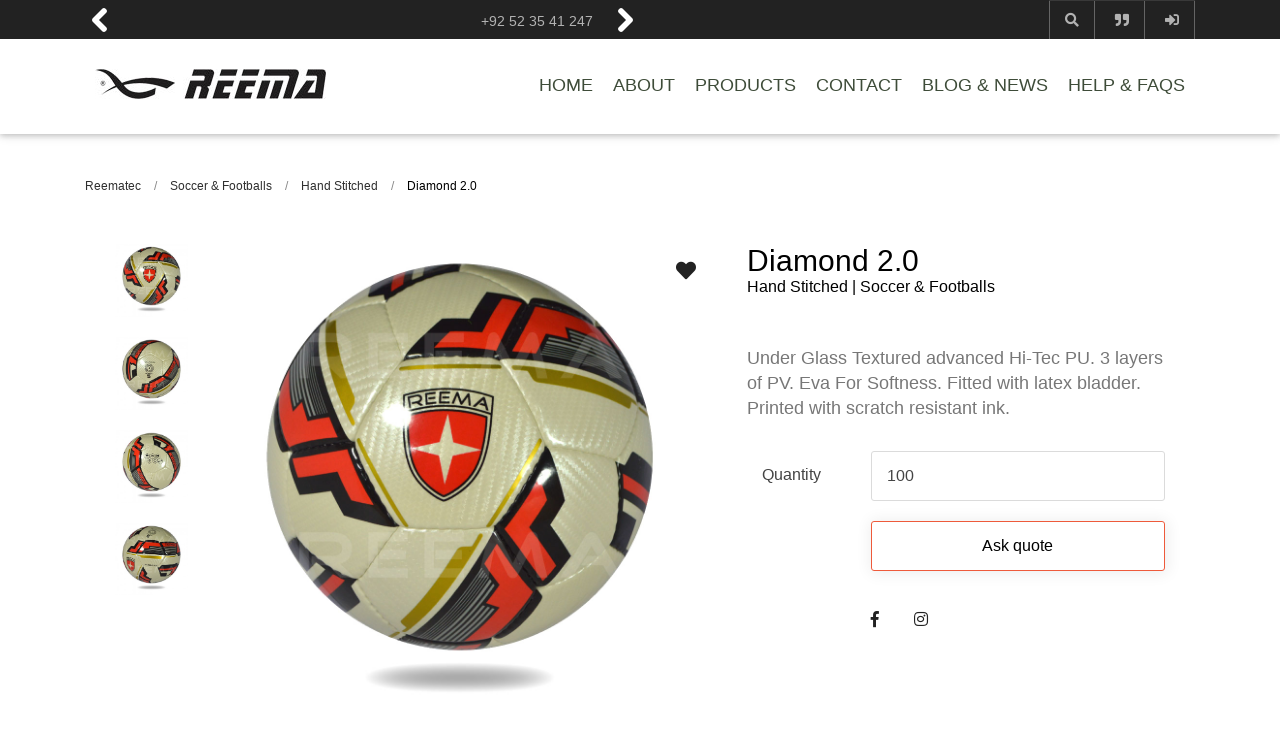

--- FILE ---
content_type: text/html; charset=UTF-8
request_url: https://reematec.com/product/diamond-2020
body_size: 6732
content:
<!DOCTYPE html>
<html lang="en">
<head>
    <!-- Global site tag (gtag.js) - Google Analytics -->
    <script async src="https://www.googletagmanager.com/gtag/js?id=UA-178257393-1"></script>
    <script>
    window.dataLayer = window.dataLayer || [];
    function gtag(){dataLayer.push(arguments);}
    gtag('js', new Date());

    gtag('config', 'UA-178257393-1');
    </script>

    <!-- Google Tag Manager -->
    <script>(function(w,d,s,l,i){w[l]=w[l]||[];w[l].push({'gtm.start':
    new Date().getTime(),event:'gtm.js'});var f=d.getElementsByTagName(s)[0],
    j=d.createElement(s),dl=l!='dataLayer'?'&l='+l:'';j.async=true;j.src=
    'https://www.googletagmanager.com/gtm.js?id='+i+dl;f.parentNode.insertBefore(j,f);
    })(window,document,'script','dataLayer','GTM-5W6WND6');</script>
    <!-- End Google Tag Manager -->

    <meta charset="UTF-8">
    <meta name="viewport" content="width=device-width, initial-scale=1.0">
    <meta http-equiv="X-UA-Compatible" content="ie=edge">

    

    

    <!-- Open Graph / Facebook -->
    <meta property="og:type" content="website">
    <meta property="og:url" content="https://reematec.com/product/diamond-2020">
    <meta property="og:title" content="Training Ball hand stitched - Reema">
    <meta property="og:description" content="Reema is a sports goods and sportswear manufacturing firm that partners with forward-thinking brands from around the world. We combine experience and technology to create impressive product and bring a deep commitment to brand identity. ">
    <meta property="og:image" content="https://reematec.com/images/arean-star-small.jpg">

    <!-- Twitter -->
    <meta property="twitter:card" content="summary_large_image">
    <meta property="twitter:url" content="https://reematec.com/product/diamond-2020">
    <meta property="twitter:title" content="Training Ball hand stitched - Reema">
    <meta property="twitter:description" content="Reema is a sports goods and sportswear manufacturing firm that partners with forward-thinking brands from around the world. We combine experience and technology to create impressive product and bring a deep commitment to brand identity. ">
    <meta property="twitter:image" content="https://reematec.com/images/arean-star-small.jpg">

    <title>Training Ball hand stitched - Reema</title>
    <meta name="description" content="Under Glass Textured advanced Hi-Tec PU. 3 layers of PV. Eva For Softness. Fitted with latex bladder. Printed with scratch resistant ink." >
    <meta name="p:domain_verify" content="d154695b85917d49d02e7f3d383e6147"/>
    
    
    <link href="https://fonts.googleapis.com/css?family=Charm" rel="stylesheet">
    <link rel="stylesheet" href="https://use.fontawesome.com/releases/v5.7.1/css/all.css" integrity="sha384-fnmOCqbTlWIlj8LyTjo7mOUStjsKC4pOpQbqyi7RrhN7udi9RwhKkMHpvLbHG9Sr" crossorigin="anonymous">
    <link rel="stylesheet" href="https://reematec.com/css/normalize.css">
    <link rel="stylesheet" href="https://reematec.com/css/style.css">
    <link rel="shortcut icon" href="https://reematec.com/images/reema-logo.png" type="image/x-icon">
    <link rel="canonical" href="https://reematec.com/product/diamond-2020" />

    <script src="https://www.google.com/recaptcha/api.js"></script>
</head>
<body>
    <!-- Google Tag Manager (noscript) -->
    <noscript><iframe src="https://www.googletagmanager.com/ns.html?id=GTM-5W6WND6" height="0" width="0" style="display:none;visibility:hidden"></iframe></noscript>
    <!-- End Google Tag Manager (noscript) -->

    <div id="wrapper">
        <header> 
    <div class="top-bar">
        <div class="container top-container mobile-container clearfix">                
            <div class="contact-slider" id="contact-slider">                    
                <img class="arrow-left" src="https://reematec.com/images/arrow-left.png" alt="contacts left direction arrow">
                <ul class="contact-list" id="contact-list">                        
                    <li class="contact"><a href="#">+92 300 96 12 686</a></li>
                    <li class="contact"><a href="#">+92 52 35 41 247</a></li>
                    <li class="contact"><a href="#">reemasons@reemagroup.com</a></li>
                    <li class="contact"><a href="#">www.reemagroup.com</a></li>
                </ul>
                <img class="arrow-right" src="https://reematec.com/images/arrow-right.png" alt="contacts right direction arrow">
            </div>
            <div class="top-link-container">
                <ul class="top-links">
                    <li class="top-link-search" id="link-search"><button title="Search"><i class="fas fa-search"></i></button></li>
                    <li class="top-link-quote" id="link-quote"><button title="My Quotes" id="myQuotes"><i class="fas fa-quote-right"></i></button></li>
                                            <li class="top-link-myaccount" id="btn-myaccount"><a href="https://reematec.com/login" title="Login"><i class="fas fa-sign-in-alt"></i></a></li>
                                    </ul>
            </div>
        </div>
    </div> 
    
    <div class="signin-modal animate" id="modal-signin">
        <div class="container">
            <div class="modal-content">
                <button id="signinModal-close" class="close close-pos"><i class="fas fa-times"></i></button>
                <div class="modal-header">
                    <img src="https://reematec.com/images/reema-swoosh-logo.jpg" alt="Reema Technologies navbar Logo">
                    <h3>Log in to your account</h3>
                </div>
                <form method="POST" action="https://reematec.com/login">
                    <input type="hidden" name="_token" value="7SFiH1rwrftc101tmScWKXCbJR1WXCPfXanICxUv">
                    <div class="form-control">
                        <label for="email">Email</label>
                        <input type="email" id="email">                    
                    </div>
                    
                    <div class="form-control">
                        <label for="password">Password</label>                        
                        <input type="password" id="password">
                    </div>
                    
                    <div class="form-control">
                        <button class="btn-solid btn-full" type="submit" class="btn-login">Login</button>
                    </div>
                        
                    <p class="signup-call"><a class="form-link" href="https://reematec.com/register">Sign up</a> to manage your quotes and samples requests.</p>
                </form>
            </div>
        </div>
    </div>      <div class="search-modal animate" id="modal-search">
        <div class="container">
            <div class="modal-content">
                <button id="searchModal-close" class="close close-pos"><i class="fas fa-times"></i></button>                        
                <form action="https://reematec.com" method="get">
                    <div class="row">                                
                        <div class="col-xs-10">                                                                
                            <input class="search-modal-txt" type="search" id="txtSearch" placeholder="Search">
                        </div>
                        <div class="col-xs-2">                                
                            <button class="search-modal-btn" type="submit" class="btn-search"><i class="fas fa-search"></i></button>                                    
                        </div>
                    </div>
                </form>
            </div>
        </div>
    </div>      
    <div class="quote-modal slide-right-in" id="modal-quote">
    <div class="quote-modal-content">
        <div class="container">
            <div class="row">
                <div class="col-xs-10">
                    <h3>YOUR QUOTES</h3>
                </div>
                <div class="col-xs-2">
                    <button id="quoteModal-close" class="close"><i class="fas fa-times"></i></button>                        
                </div>
            </div>
                            
                <div class="quote">
                    <a href="https://reematec.com/login" class="btn btn-secondary btn-full">Login to View</a>                        
                </div>            
                    </div>
    </div>            
        
</div>              
    <div class="container nav-container">   
        <nav class="navbar clearfix">
            <div class="navbar-brand" >
                <a href="https://reematec.com" class="brand-name">                        
                    <img src="https://reematec.com/images/reema-swoosh-logo.jpg" alt="Reema Technologies navbar Logo" >
                </a>
                <div class="hamburger-button" id="hamburger-button">
                    <span class="hamburger-line"></span>
                    <span class="hamburger-line"></span>
                    <span class="hamburger-line"></span>
                </div>  
            </div>
            <div class="navbar-toggleable" id="navbar-toggleable">
                <ul>
                    <li><a class="nav-link expand-border" href="https://reematec.com">HOME</a></li>
                    <li><a class="nav-link expand-border" href="https://reematec.com/about">ABOUT</a></li>
                    <li><a class="nav-link expand-border" href="https://reematec.com/products">PRODUCTS</a></li>
                    <li><a class="nav-link expand-border" href="https://reematec.com/contact">CONTACT</a></li>  
                    <li><a class="nav-link expand-border" href="https://reematec.com/blog">BLOG & NEWS</a></li>  
                    <li><a class="nav-link expand-border" href="https://reematec.com/helpFaqs">HELP & FAQS</a></li>                                              
                </ul>
            </div>
        </nav>        
    </div>
</header>       
        
        


<div >
    <div class="container">
        <div class="bread-crumb">
            <a class="crumb-item crumb-home" href="https://reematec.com">Reematec</a> <span class="crumb-seprator">/</span>
            <a class="crumb-item crumb-main" href="https://reematec.com/category/soccer-footballs">Soccer &amp; Footballs</a> <span class="crumb-seprator">/</span>
            <a class="crumb-item crumb-sub" href="https://reematec.com/subcategory/hand-stitched-footballs">Hand Stitched</a> <span class="crumb-seprator">/</span>
            <span class="crumb-name">Diamond 2.0</span>
        </div>
    </div>
</div>
<section class="product-detail section">
    <div class="container">
        <div class="row clearfix">
            <div class="col-l-7 col-xs-12">
                <div class="col-xs-2 secondary-images">
                                            
                        <img class="image-responsive side_images" identifier="HsfGbzL5nyNZcwKm" sidebar="true" src="https://reematec.com/uploads/thumbs/Diamond-2020-PU-PV-material-football-reematec.jpeg" alt="Diamond 2020 | FIFA Quality soccer ball gold and red color">
                                            
                        <img class="image-responsive side_images" identifier="xI4Dw6Xu4fUYFjF0" sidebar="true" src="https://reematec.com/uploads/thumbs/Diamond-2020-reematec-EVA-used-for-softness-football.jpeg" alt="Diamond 2020 | use gold cover and red design on panels of soccer ball">
                                            
                        <img class="image-responsive side_images" identifier="fP3kr9LXbG4sSVLc" sidebar="true" src="https://reematec.com/uploads/thumbs/Diamond-2020-PU-material-soccer-ball-reematec.jpeg" alt="Diamond 2020 | 3 PV Layers socer ball with gold and red color">
                                            
                        <img class="image-responsive side_images" identifier="ded3a90d2fDPVHLw" sidebar="true" src="https://reematec.com/uploads/thumbs/Diamond-2020-reematec-EVA-used-for-softness-soccer-ball.jpeg" alt="Diamond 2020 |High Ammonia latex gold and red design soccer ball">
                                        
                </div>
                <div class="col-xs-10 product-large-image">
                    
                    <form >
                        <input type="hidden" name="_token" value="7SFiH1rwrftc101tmScWKXCbJR1WXCPfXanICxUv">
                        <input type="hidden" name="product_identifier" value="WkSAledIHQfcRKBm">
                        <button class="btn-quick-action product-like" type="submit"><i class="fas fa-heart" ></i></button>                                    
                    </form>
                    <img id="product_large_image" class="image-responsive" src="https://reematec.com/uploads/Diamond-2020-Hand-stitched-ball-reematec.jpeg" alt="Diamond 2020 |Gold cover and red printing on football training soccer">
                </div>                
            </div>
            
            <div class="product-preview-modal animate" id="modal-product-preview">
                <div class="container">
                    <div class="modal-content">
                        <button id="productPreviewModal-close" class="close close-pos"><i class="fas fa-times"></i></button>                        
                        <img id="product_preview" class="image-responsive" src="https://reematec.com/uploads/Diamond-2020-Hand-stitched-ball-reematec.jpeg" alt="Diamond 2020 |Gold cover and red printing on football training soccer">
                    </div>
                </div>
            </div>
            
            <div class="col-l-5 col-xs-12">
                <h1 class="product-detail-name">Diamond 2.0 <span class="product-detail-category">Hand Stitched | Soccer &amp; Footballs</span></h1>
                <!-- <P class="product-detail-category">Hand Stitched | Soccer &amp; Footballs</P> -->
                <!-- <P class="product-detail-usage">USAGE: TOP COMPETITIONS</P> -->
                <P class="product-detail-description">Under Glass Textured advanced Hi-Tec PU. 3 layers of PV. Eva For Softness. Fitted with latex bladder. Printed with scratch resistant ink.</P>
                
                
                
                

                <div>
                    <div class="row clearfix">
                        <div class="col-xs-3">
                            <label class="product-detail-label" for="quantity">Quantity</label>
                        </div>
                        <div class="col-xs-9">
                            <input class="product-detail-input" type="number" id="quantity" name="quantity" min="100" value="100">
                        </div>
                    </div>
                </div>
                <div>
                    <div class="row clearfix">
                        <div class="col-xs-3">
                            &nbsp;
                        </div>
                        <div class="col-xs-9">
                            <input id="btnAskQuote" class="btn btn-full" type="submit" value="Ask quote" btn="btnAskQuote">
                            <div class="request-quote-modal animate" id="modal-request">
    <div class="container">
        <div class="modal-content">
            <div class="row request-details">
                <div class="col-xs-3">                    
                    <img class="image-responsive" src="https://reematec.com/uploads/thumbs/Diamond-2020-PU-PV-material-football-reematec.jpeg" alt="Diamond 2020 | FIFA Quality soccer ball gold and red color"> 
                </div>
                <div class="col-xs-9">
                    <p class="request-model"><span>Model Name</span>: Diamond 2.0 </p>
                    <p class="request-construction"><span>Construction</span>: Hand Stitched</p>
                    <p class="request-usage"><span>Usage</span>: Training</p>
                </div>
            </div>                    
            <button id="request-close.WkSAledIHQfcRKBm" class="close close-pos"><i class="fas fa-times"></i></button>                        
            <form id="rfq_form.WkSAledIHQfcRKBm" >
                <input type="hidden" name="_token" value="7SFiH1rwrftc101tmScWKXCbJR1WXCPfXanICxUv">
                <input type="hidden" name="product_identifier" value="WkSAledIHQfcRKBm">
                
                <div class="row">
                    <div class="col-xs-12">
                        <label for="quote-fullname" class="quote_modal_label">Full Name *</label>
                        <input type="text" id="quote-fullname.WkSAledIHQfcRKBm" name="fullname" required>
                        <p id="quote_fullname" class="quote_error"></p>
                    </div>
                    <div class="col-xs-12">
                        <label for="quote-email" class="quote_modal_label">Email *</label>
                        <input type="email" id="quote-email.WkSAledIHQfcRKBm" name="email" required>
                        <p id="quote_email" class="quote_error"></p>
                    </div>
                    <div class="col-xs-12">
                        <label for="quote-city" class="quote_modal_label">City</label>
                        <input type="text" id="quote-city.WkSAledIHQfcRKBm" name="city">
                        <p id="quote_city" class="quote_error"></p>
                    </div>
                    <div class="col-xs-12">
                        <label for="quote-country" class="quote_modal_label">Country</label>
                        <input type="text" id="quote-country.WkSAledIHQfcRKBm" name="country">
                        <p id="quote_country" class="quote_error"></p>
                    </div>
                    <div class="col-xs-12">
                        <label for="quote-quantity" class="quote_modal_label">Quantity</label>
                        <input type="number" min="50" value="100" id="quote-quantity.WkSAledIHQfcRKBm" name="quantity" required>
                        <p id="quote_quantity" class="quote_error"></p>
                    </div>                                                        
                </div>
                <div class="row">
                    <div class="col-xs-12">
                        <button id="send_quote.WkSAledIHQfcRKBm" class="btn-solid btn-full" type="submit"><i class="fas fa-paper-plane"></i></button>                                
                    </div>

                    <div class="col-xs-12">
                        <button id="close_quote.WkSAledIHQfcRKBm" class="btn btn-full" type="button">Close</button>                                
                    </div>
                </div>
            </form>
        </div>
    </div>
</div>                          </div>
                    </div>
                </div>
                <div>
                    <div class="row clearfix">
                        <div class="col-xs-3">
                            &nbsp;
                        </div>
                        <div class="col-xs-9">
                            <a class="like-us" href="https://www.facebook.com/reematec"><i class="fab fa-facebook-f"></i></a>                            
                            <a class="like-us" href="https://www.instagram.com/reematec"><i class="fab fa-instagram"></i></a>
                        </div>
                    </div>
                    
                </div>
            </div>
        </div>
    </div>
</section>
<section>
        
</section>

<section class="product-additional-info section">
    <div class="container">
        <p class="construction-info">Additional Information</p>        
                    <div class="row clearfix">
                <div class="col-l-2 col-m-3 col-s-12"><p class="detail-heading"><strong>UPPER CASING</strong></p></div>
                <div class="col-l-10 col-m-9 col-s-12"><P class="additional-info">Under Glass Textured advanced Hi-Tec PU laminated on nonwoven backing support 1.2mm</P></div>
            </div>            
                    <div class="row clearfix">
                <div class="col-l-2 col-m-3 col-s-12"><p class="detail-heading"><strong>REINFORCEMENT</strong></p></div>
                <div class="col-l-10 col-m-9 col-s-12"><P class="additional-info">3 layers of PV. PC Interweaving and crossed @ 90°. Laminated with High Ammonia latex, 60% dry rubber content treated with bacteriostatic protection.</P></div>
            </div>            
                    <div class="row clearfix">
                <div class="col-l-2 col-m-3 col-s-12"><p class="detail-heading"><strong>AIR CUSHION</strong></p></div>
                <div class="col-l-10 col-m-9 col-s-12"><P class="additional-info">1.5mm modified EVA foam for ideal rebound and playability, high energy return, soft hand.</P></div>
            </div>            
                    <div class="row clearfix">
                <div class="col-l-2 col-m-3 col-s-12"><p class="detail-heading"><strong>AIR CHAMBER</strong></p></div>
                <div class="col-l-10 col-m-9 col-s-12"><P class="additional-info">Fitted with seamless cured latex balanced bladder having high air retention properties versus time</P></div>
            </div>            
                    <div class="row clearfix">
                <div class="col-l-2 col-m-3 col-s-12"><p class="detail-heading"><strong>PRINTS</strong></p></div>
                <div class="col-l-10 col-m-9 col-s-12"><P class="additional-info">Reactive &amp; cross linked PU ink, shiny film, scratch resistant</P></div>
            </div>            
                
    </div>
</section>

<section class="recommended-products section">        
        <div class="container-fluid">
            <h2 class="section-title">Recommended Products</h2>            
            <div class="row clearfix hero-content">            
                                    
                    <div class="col-l-3 col-m-6 col-s-6 col-xs-12 no-space"> 
                        <div class="product-case">
                            <form >
                                <input type="hidden" name="_token" value="7SFiH1rwrftc101tmScWKXCbJR1WXCPfXanICxUv">
                                <input type="hidden" name="product_identifier" value="xKc7ZX4hPXVaJRHt">
                                <button class="btn-quick-action product-like" type="submit"><i class="fas fa-heart" ></i></button>                                    
                            </form>
                            
                            <button class="btn-quick-action request-quote" id="request-quote" ><i class="fas fa-paper-plane show-modal"></i></button>

                            <a class="prod-page-link" href="https://reematec.com/product/elite-hyb-2020"><img class="image-responsive" src="https://reematec.com/uploads/thumbs/Elite-HYB-2020-3D-size-3-hand-ball-reematec.jpeg" alt="Elite-HYB 2020 | handball on white background with red and black"></a>                                    
                            <div class="hover-content">
                                <div>
                                <p class="hover-category">Fusion Tec® Hybrid</p>
                                </div>
                            </div>
                        </div>
                        <div class="request-quote-modal animate" id="modal-request">
    <div class="container">
        <div class="modal-content">
            <div class="row request-details">
                <div class="col-xs-3">                    
                    <img class="image-responsive" src="https://reematec.com/uploads/thumbs/Elite-HYB-2020-3D-size-3-hand-ball-reematec.jpeg" alt="Elite-HYB 2020 | handball on white background with red and black"> 
                </div>
                <div class="col-xs-9">
                    <p class="request-model"><span>Model Name</span>: Elite-HYB 2.0 </p>
                    <p class="request-construction"><span>Construction</span>: Fusion Tec® Hybrid</p>
                    <p class="request-usage"><span>Usage</span>: Top Competition</p>
                </div>
            </div>                    
            <button id="request-close.xKc7ZX4hPXVaJRHt" class="close close-pos"><i class="fas fa-times"></i></button>                        
            <form id="rfq_form.xKc7ZX4hPXVaJRHt" >
                <input type="hidden" name="_token" value="7SFiH1rwrftc101tmScWKXCbJR1WXCPfXanICxUv">
                <input type="hidden" name="product_identifier" value="xKc7ZX4hPXVaJRHt">
                
                <div class="row">
                    <div class="col-xs-12">
                        <label for="quote-fullname" class="quote_modal_label">Full Name *</label>
                        <input type="text" id="quote-fullname.xKc7ZX4hPXVaJRHt" name="fullname" required>
                        <p id="quote_fullname" class="quote_error"></p>
                    </div>
                    <div class="col-xs-12">
                        <label for="quote-email" class="quote_modal_label">Email *</label>
                        <input type="email" id="quote-email.xKc7ZX4hPXVaJRHt" name="email" required>
                        <p id="quote_email" class="quote_error"></p>
                    </div>
                    <div class="col-xs-12">
                        <label for="quote-city" class="quote_modal_label">City</label>
                        <input type="text" id="quote-city.xKc7ZX4hPXVaJRHt" name="city">
                        <p id="quote_city" class="quote_error"></p>
                    </div>
                    <div class="col-xs-12">
                        <label for="quote-country" class="quote_modal_label">Country</label>
                        <input type="text" id="quote-country.xKc7ZX4hPXVaJRHt" name="country">
                        <p id="quote_country" class="quote_error"></p>
                    </div>
                    <div class="col-xs-12">
                        <label for="quote-quantity" class="quote_modal_label">Quantity</label>
                        <input type="number" min="50" value="100" id="quote-quantity.xKc7ZX4hPXVaJRHt" name="quantity" required>
                        <p id="quote_quantity" class="quote_error"></p>
                    </div>                                                        
                </div>
                <div class="row">
                    <div class="col-xs-12">
                        <button id="send_quote.xKc7ZX4hPXVaJRHt" class="btn-solid btn-full" type="submit"><i class="fas fa-paper-plane"></i></button>                                
                    </div>

                    <div class="col-xs-12">
                        <button id="close_quote.xKc7ZX4hPXVaJRHt" class="btn btn-full" type="button">Close</button>                                
                    </div>
                </div>
            </form>
        </div>
    </div>
</div>                      </div>

                                    
                    <div class="col-l-3 col-m-6 col-s-6 col-xs-12 no-space"> 
                        <div class="product-case">
                            <form >
                                <input type="hidden" name="_token" value="7SFiH1rwrftc101tmScWKXCbJR1WXCPfXanICxUv">
                                <input type="hidden" name="product_identifier" value="0qfhWFKUC9A2j59w">
                                <button class="btn-quick-action product-like" type="submit"><i class="fas fa-heart" ></i></button>                                    
                            </form>
                            
                            <button class="btn-quick-action request-quote" id="request-quote" ><i class="fas fa-paper-plane show-modal"></i></button>

                            <a class="prod-page-link" href="https://reematec.com/product/buckler"><img class="image-responsive" src="https://reematec.com/uploads/thumbs/Buckler-sublimated-Goalkeeper-Gloves-reematec.jpeg" alt="Buckler | Lightweight sublimated Hybrid grip Black glove"></a>                                    
                            <div class="hover-content">
                                <div>
                                <p class="hover-category">Match Gloves</p>
                                </div>
                            </div>
                        </div>
                        <div class="request-quote-modal animate" id="modal-request">
    <div class="container">
        <div class="modal-content">
            <div class="row request-details">
                <div class="col-xs-3">                    
                    <img class="image-responsive" src="https://reematec.com/uploads/thumbs/Buckler-sublimated-Goalkeeper-Gloves-reematec.jpeg" alt="Buckler | Lightweight sublimated Hybrid grip Black glove"> 
                </div>
                <div class="col-xs-9">
                    <p class="request-model"><span>Model Name</span>: Buckler </p>
                    <p class="request-construction"><span>Construction</span>: Match Gloves</p>
                    <p class="request-usage"><span>Usage</span>: Match</p>
                </div>
            </div>                    
            <button id="request-close.0qfhWFKUC9A2j59w" class="close close-pos"><i class="fas fa-times"></i></button>                        
            <form id="rfq_form.0qfhWFKUC9A2j59w" >
                <input type="hidden" name="_token" value="7SFiH1rwrftc101tmScWKXCbJR1WXCPfXanICxUv">
                <input type="hidden" name="product_identifier" value="0qfhWFKUC9A2j59w">
                
                <div class="row">
                    <div class="col-xs-12">
                        <label for="quote-fullname" class="quote_modal_label">Full Name *</label>
                        <input type="text" id="quote-fullname.0qfhWFKUC9A2j59w" name="fullname" required>
                        <p id="quote_fullname" class="quote_error"></p>
                    </div>
                    <div class="col-xs-12">
                        <label for="quote-email" class="quote_modal_label">Email *</label>
                        <input type="email" id="quote-email.0qfhWFKUC9A2j59w" name="email" required>
                        <p id="quote_email" class="quote_error"></p>
                    </div>
                    <div class="col-xs-12">
                        <label for="quote-city" class="quote_modal_label">City</label>
                        <input type="text" id="quote-city.0qfhWFKUC9A2j59w" name="city">
                        <p id="quote_city" class="quote_error"></p>
                    </div>
                    <div class="col-xs-12">
                        <label for="quote-country" class="quote_modal_label">Country</label>
                        <input type="text" id="quote-country.0qfhWFKUC9A2j59w" name="country">
                        <p id="quote_country" class="quote_error"></p>
                    </div>
                    <div class="col-xs-12">
                        <label for="quote-quantity" class="quote_modal_label">Quantity</label>
                        <input type="number" min="50" value="100" id="quote-quantity.0qfhWFKUC9A2j59w" name="quantity" required>
                        <p id="quote_quantity" class="quote_error"></p>
                    </div>                                                        
                </div>
                <div class="row">
                    <div class="col-xs-12">
                        <button id="send_quote.0qfhWFKUC9A2j59w" class="btn-solid btn-full" type="submit"><i class="fas fa-paper-plane"></i></button>                                
                    </div>

                    <div class="col-xs-12">
                        <button id="close_quote.0qfhWFKUC9A2j59w" class="btn btn-full" type="button">Close</button>                                
                    </div>
                </div>
            </form>
        </div>
    </div>
</div>                      </div>

                                    
                    <div class="col-l-3 col-m-6 col-s-6 col-xs-12 no-space"> 
                        <div class="product-case">
                            <form >
                                <input type="hidden" name="_token" value="7SFiH1rwrftc101tmScWKXCbJR1WXCPfXanICxUv">
                                <input type="hidden" name="product_identifier" value="k6Tr5m1I81aY1Csc">
                                <button class="btn-quick-action product-like" type="submit"><i class="fas fa-heart" ></i></button>                                    
                            </form>
                            
                            <button class="btn-quick-action request-quote" id="request-quote" ><i class="fas fa-paper-plane show-modal"></i></button>

                            <a class="prod-page-link" href="https://reematec.com/product/classic"><img class="image-responsive" src="https://reematec.com/uploads/thumbs/Classic-8-panel-soccer-ball-reematec.jpeg" alt="Classic | Brown soccer ball use for promotional"></a>                                    
                            <div class="hover-content">
                                <div>
                                <p class="hover-category">Machine Stitched</p>
                                </div>
                            </div>
                        </div>
                        <div class="request-quote-modal animate" id="modal-request">
    <div class="container">
        <div class="modal-content">
            <div class="row request-details">
                <div class="col-xs-3">                    
                    <img class="image-responsive" src="https://reematec.com/uploads/thumbs/Classic-8-panel-soccer-ball-reematec.jpeg" alt="Classic | Brown soccer ball use for promotional"> 
                </div>
                <div class="col-xs-9">
                    <p class="request-model"><span>Model Name</span>: Classic </p>
                    <p class="request-construction"><span>Construction</span>: Machine Stitched</p>
                    <p class="request-usage"><span>Usage</span>: Promotional</p>
                </div>
            </div>                    
            <button id="request-close.k6Tr5m1I81aY1Csc" class="close close-pos"><i class="fas fa-times"></i></button>                        
            <form id="rfq_form.k6Tr5m1I81aY1Csc" >
                <input type="hidden" name="_token" value="7SFiH1rwrftc101tmScWKXCbJR1WXCPfXanICxUv">
                <input type="hidden" name="product_identifier" value="k6Tr5m1I81aY1Csc">
                
                <div class="row">
                    <div class="col-xs-12">
                        <label for="quote-fullname" class="quote_modal_label">Full Name *</label>
                        <input type="text" id="quote-fullname.k6Tr5m1I81aY1Csc" name="fullname" required>
                        <p id="quote_fullname" class="quote_error"></p>
                    </div>
                    <div class="col-xs-12">
                        <label for="quote-email" class="quote_modal_label">Email *</label>
                        <input type="email" id="quote-email.k6Tr5m1I81aY1Csc" name="email" required>
                        <p id="quote_email" class="quote_error"></p>
                    </div>
                    <div class="col-xs-12">
                        <label for="quote-city" class="quote_modal_label">City</label>
                        <input type="text" id="quote-city.k6Tr5m1I81aY1Csc" name="city">
                        <p id="quote_city" class="quote_error"></p>
                    </div>
                    <div class="col-xs-12">
                        <label for="quote-country" class="quote_modal_label">Country</label>
                        <input type="text" id="quote-country.k6Tr5m1I81aY1Csc" name="country">
                        <p id="quote_country" class="quote_error"></p>
                    </div>
                    <div class="col-xs-12">
                        <label for="quote-quantity" class="quote_modal_label">Quantity</label>
                        <input type="number" min="50" value="100" id="quote-quantity.k6Tr5m1I81aY1Csc" name="quantity" required>
                        <p id="quote_quantity" class="quote_error"></p>
                    </div>                                                        
                </div>
                <div class="row">
                    <div class="col-xs-12">
                        <button id="send_quote.k6Tr5m1I81aY1Csc" class="btn-solid btn-full" type="submit"><i class="fas fa-paper-plane"></i></button>                                
                    </div>

                    <div class="col-xs-12">
                        <button id="close_quote.k6Tr5m1I81aY1Csc" class="btn btn-full" type="button">Close</button>                                
                    </div>
                </div>
            </form>
        </div>
    </div>
</div>                      </div>

                                    
                    <div class="col-l-3 col-m-6 col-s-6 col-xs-12 no-space"> 
                        <div class="product-case">
                            <form >
                                <input type="hidden" name="_token" value="7SFiH1rwrftc101tmScWKXCbJR1WXCPfXanICxUv">
                                <input type="hidden" name="product_identifier" value="7asmEcyBXTfDQyC5">
                                <button class="btn-quick-action product-like" type="submit"><i class="fas fa-heart" ></i></button>                                    
                            </form>
                            
                            <button class="btn-quick-action request-quote" id="request-quote" ><i class="fas fa-paper-plane show-modal"></i></button>

                            <a class="prod-page-link" href="https://reematec.com/product/absolute-grip"><img class="image-responsive" src="https://reematec.com/uploads/thumbs/Absolute-Grip-Top-professional-glove-reematec.jpeg" alt="Absolute Grip | reematec best quantity hand gloves red black"></a>                                    
                            <div class="hover-content">
                                <div>
                                <p class="hover-category">Match Gloves</p>
                                </div>
                            </div>
                        </div>
                        <div class="request-quote-modal animate" id="modal-request">
    <div class="container">
        <div class="modal-content">
            <div class="row request-details">
                <div class="col-xs-3">                    
                    <img class="image-responsive" src="https://reematec.com/uploads/thumbs/Absolute-Grip-Top-professional-glove-reematec.jpeg" alt="Absolute Grip | reematec best quantity hand gloves red black"> 
                </div>
                <div class="col-xs-9">
                    <p class="request-model"><span>Model Name</span>: Absolute Grip </p>
                    <p class="request-construction"><span>Construction</span>: Match Gloves</p>
                    <p class="request-usage"><span>Usage</span>: Top Competition</p>
                </div>
            </div>                    
            <button id="request-close.7asmEcyBXTfDQyC5" class="close close-pos"><i class="fas fa-times"></i></button>                        
            <form id="rfq_form.7asmEcyBXTfDQyC5" >
                <input type="hidden" name="_token" value="7SFiH1rwrftc101tmScWKXCbJR1WXCPfXanICxUv">
                <input type="hidden" name="product_identifier" value="7asmEcyBXTfDQyC5">
                
                <div class="row">
                    <div class="col-xs-12">
                        <label for="quote-fullname" class="quote_modal_label">Full Name *</label>
                        <input type="text" id="quote-fullname.7asmEcyBXTfDQyC5" name="fullname" required>
                        <p id="quote_fullname" class="quote_error"></p>
                    </div>
                    <div class="col-xs-12">
                        <label for="quote-email" class="quote_modal_label">Email *</label>
                        <input type="email" id="quote-email.7asmEcyBXTfDQyC5" name="email" required>
                        <p id="quote_email" class="quote_error"></p>
                    </div>
                    <div class="col-xs-12">
                        <label for="quote-city" class="quote_modal_label">City</label>
                        <input type="text" id="quote-city.7asmEcyBXTfDQyC5" name="city">
                        <p id="quote_city" class="quote_error"></p>
                    </div>
                    <div class="col-xs-12">
                        <label for="quote-country" class="quote_modal_label">Country</label>
                        <input type="text" id="quote-country.7asmEcyBXTfDQyC5" name="country">
                        <p id="quote_country" class="quote_error"></p>
                    </div>
                    <div class="col-xs-12">
                        <label for="quote-quantity" class="quote_modal_label">Quantity</label>
                        <input type="number" min="50" value="100" id="quote-quantity.7asmEcyBXTfDQyC5" name="quantity" required>
                        <p id="quote_quantity" class="quote_error"></p>
                    </div>                                                        
                </div>
                <div class="row">
                    <div class="col-xs-12">
                        <button id="send_quote.7asmEcyBXTfDQyC5" class="btn-solid btn-full" type="submit"><i class="fas fa-paper-plane"></i></button>                                
                    </div>

                    <div class="col-xs-12">
                        <button id="close_quote.7asmEcyBXTfDQyC5" class="btn btn-full" type="button">Close</button>                                
                    </div>
                </div>
            </form>
        </div>
    </div>
</div>                      </div>

                
            </div>
        </div>
    </section>
        
        <footer class="footer">
    <div class="container footer-container">
        <div class="row">
            <div class="col-xs-12 col-m-4">
                    <p class="footer-heading">REEMA TECHNOLOGIES</p>
                    <p class="footer-sub">reemasons@reemagroup.com</p>
                    <br>
                    <p class="address">Neka Pura, Zafarwal Road<br>Sialkot-51310<br>Pakistan</p>
                    <br>
                    <p class="cell"> +92 300 96 12 686</p>
                    <p class="phone"> +92 52 354 12 47</p>
            </div>
                
            <div class="col-xs-12  col-m-4">
                <p class="footer-heading">STAY CONNECTED</p>
                <p class="footer-sub">Follow us on</p>
                <div>
                    <ul class="social-list">
                        <li class="social-items"><a href="https://www.facebook.com/reematec"><i class="fab fa-facebook-f"></i></a></li>
                        
                        <li class="social-items"><a href="https://www.instagram.com/reematec/"> <i class="fab fa-instagram"></i></a></li>
                        <li class="social-items"><a href="https://www.linkedin.com/company/reema-technologies/"> <i class="fab fa-linkedin-in"></i></a></li>
                        <li class="social-items"><a href="https://www.youtube.com/channel/UCyWn-MXxQyfgHkD5nCUmD0A"> <i class="fab fa-youtube"></i></a></li>
                    </ul>
                </div>
                <p ><a class="important-links" href="https://reematec.com/privacy">Privacy Policy</a> / <a class="important-links" href="https://reematec.com/terms">Terms of Use</a> / <a class="important-links" href="https://reematec.com/cookie">Cookie Policy</a></p>
                
            </div>
            <div class="col-xs-12  col-m-4">
                <p class="footer-heading">PRODUCT CATEGORIES</p>                    
                    <div>
                            <br>
                        <ul class="footer-categories">
                            <li class="categories-items"><a href="https://reematec.com/subcategory/hand-stitched-footballs">SOCCER BALLS</a></li>                                
                            <li class="categories-items"><a href="https://reematec.com/subcategory/hand-stitched-handballs">HANDBALLS</a></li>                                
                            <li class="categories-items"><a href="https://reematec.com/category/volleyballs">VOLLEYBALLS</a></li>                                
                            <li class="categories-items"><a href="https://reematec.com/category/goalkeeper-gloves">GOALKEEPER GLOVES</a></li>                                                                
                            <li class="categories-items"><a href="https://reematec.com/category/face-mask">Face Mask</a></li>                                                                
                            
                            
                        </ul>
                    </div>
                </div>
        </div>
    </div>

    <div class="container footer-rights">
        <p>Copyright ©2026 Reema Technologies® | All rights reserved.</p>        
    </div>    
</footer>        <div id="preloader" class="preloader">
    <img src="https://reematec.com/images/sun.gif" alt="preloader sun image">
</div>        <div id="public_message" class="public_message">
    <p></p>
</div>        <div id="asset_root" root="https://reematec.com/uploads" style="display:none;"></div>
        <script src="https://reematec.com/js/script.js"></script>

                    <script>
                

        ///////////////////////////////////Product Preview Modal/////////////////////////////////////////
        var productLargeImage = document.getElementById('product_large_image');
        var productPreview = document.getElementById('product_preview');
        var secondaryImagesContainer = document.querySelector('.secondary-images');
        
        secondaryImagesContainer.addEventListener('click', function (e) {
            
            preloader_toggle();
            if (e.target.getAttribute("sidebar") == 'true') {                
                
                var previewImageRQST = new XMLHttpRequest();
                previewImageRQST.open('get', '/product/image/' + e.target.getAttribute("identifier"), true);
                
                previewImageRQST.onload = function (params) {
                    var getStatus = JSON.parse(params.currentTarget.response)
                    
                    if (getStatus.success == true) {                    
                        
                        var originalSrc = e.target.src.replace('/thumbs','')
                        originalSrc = originalSrc.substring(0, originalSrc.lastIndexOf('/')+1)
                        originalSrc = originalSrc + getStatus['data']['image'];
                        
                        productLargeImage.src = originalSrc;
                        productPreview.src = originalSrc;

                        productLargeImage.alt = getStatus['data']['image_alt'];
                        productPreview.alt = getStatus['data']['image_alt'];
                    }

                    
                }            
                previewImageRQST.send();
            }
            preloader_toggle();
        });
    </script>    
    </div>        
</body>
</html>

--- FILE ---
content_type: text/css
request_url: https://reematec.com/css/style.css
body_size: 7307
content:
/* 
Reema Green #3e4c39
Reema Orange #ee5a3b
Smoky black #08090A
Quick Silver #A7A2A9
White Smoke #F4F7F5
BreakPoints

small = 576
medium = 768
large = 992
xl = 1200

*/
/* ------------------------Global Styles-------------------------- */
*{
    box-sizing: border-box;    
}
html,
body,#wrapper{
    /* font-size: 62.50%; */    
    font-size: .625rem;     
    height: 100%;   
    box-sizing: border-box;
    font-family: 'Roboto', Arial, Helvetica, sans-serif;  
    overflow-y: visible;  
}

[class*="col-"] {
    float: left;
    padding-left: 15px;
    padding-right: 15px;
}
.container {
    margin-left: auto;
    margin-right: auto;
    padding-left: 15px;
    padding-right: 15px;
    /* width: 100%; */
    max-width: 1380px;
}
.container-fluid{
    padding-right: 15px;
    padding-left: 15px;
    margin-right: auto;
    margin-left: auto;    
}  
.public_message,
.preloader{
    height: 100%;
    width: 100%;
    background-color: rgba(255, 255, 255, 0.9);
    position: fixed;
    top: 50%;
    left: 50%;
    transform: translate(-50%, -50%);
    z-index: 99999;
    display: none;
}
.public_message{
    height: auto;
    width: 100%;    
}
.public_message p,
.preloader img{
    position: absolute;
    top: 50%;
    left: 50%;
    transform: translate(-50%, -50%);
}
.public_message p{
    font-weight: 300;
    color: #fff;
    background-color: #ffc300;
    padding: 10px 15px;
    border-radius: 5px;
}
.preloader.show{
    display: block;
}  
.nav-container{
    padding-left: 0px;
    padding-right: 0px;
}

.col-xs-1 {width: 8.33%;}
.col-xs-2 {width: 16.66%;}
.col-xs-3 {width: 25%;}
.col-xs-4 {width: 33.33%;}
.col-xs-5 {width: 41.66%;}
.col-xs-6 {width: 50%;}
.col-xs-7 {width: 58.33%;}
.col-xs-8 {width: 66.66%;}
.col-xs-9 {width: 75%;}
.col-xs-10 {width: 83.33%;}
.col-xs-11 {width: 91.66%;}
.col-xs-12 {width: 100%;}

h1 {font-size: 3.6rem;}
h2 {font-size: 2.7rem;}
h3 {font-size: 2.34rem;}
h4 {font-size: 1.8rem;}
h5 {font-size: 1.44rem;}
h6 {font-size: 1.26rem;}
::placeholder{
    font-weight: 300;
}
a{font-size: 1.6rem;}

.row::after,
.clearfix::after {
    width: 100%;
    content: "";
    clear: both;
    display: block;
}
.image-responsive {
    display: block;
    max-width: 100%;
    height: auto;
}

a{
    text-decoration: none;
}
.auto-side-margin{
    margin: 0 auto;
}
label,input,select,
li,div{
    font-size: 1.8rem;
    font-weight: 300;}
p{
    font-size: 1.8rem;
    font-weight: 300;
    line-height: 25px;
    margin: 0px;
    /* color: #222; */
}
.section{
    padding-top: 5rem;
    padding-bottom: 5rem;
}

.no-space{
    padding: 0;
    margin: 0;
    
}
.inline-white-link{
    color: #ee5a3b;
}
.inline-white-link:hover{
    color: #000;
}
.alert{padding:15px;margin-bottom:22px;border:1px solid transparent;border-radius:4px}
.alert-success{background-color:#dff0d8;border-color:#d6e9c6;color:#3c763d}
.alert-danger{background-color:#f2dede;border-color:#ebccd1;color:#a94442}

.image-center{
    margin-left: auto;
    margin-right: auto;
}

/* ------------------------Local Styles-------------------------- */
header{
    box-shadow: 0 2px 5px 0 rgba(0,0,0,0.16), 0 2px 10px 0 rgba(0,0,0,0.12);
    margin-bottom: .5rem;
}
.top-bar{
    background-color: #222;    
}
.mobile-container{
    padding-left: 0;
    padding-right: 0;
}
.contact-slider{    
    position: relative;    
    overflow: hidden;
}

.contact-slider .arrow-right,
.contact-slider .arrow-left{
    position: absolute;
    top: 50%;    
    transform: translateY(-50%);
    cursor: pointer;
    z-index: 1;    
    background-color: #222;
}
.contact-slider .arrow-left{
    left: 0;    
}
.contact-slider .arrow-right{
    right: 0;
}
.contact-list{
    list-style: none;
    padding: 0 ;
    margin: 0 32px;    
    position: relative;
    min-height: 39px;
    transition: left 1s;
    left: 0;    
}
.contact-list .contact{
    position: absolute;    
    top: 50%;
    transform: translateY(-50%);    
    min-width: 500px;
}

.top-bar .top-links li a,
.top-bar .top-links li button
{
    display: inline-block;
}
.top-bar .top-links{
    margin: 0;
    padding: 0;
    border-top: 1px solid rgba(255,255,255,0.1);
}
.top-bar .top-links li{
    display: inline-block;
    border-right: 1px solid rgba(255,255,255,0.3);    
}
.top-bar .top-links li:first-child{
    border-left: 1px solid rgba(255,255,255,0.3);    
}
.top-bar a,
.top-bar button
{
    color: #b2b2b2;
    font-size: 1.4rem;
    line-height: 1.4rem;
    padding: 12px 15px;
    background: transparent;
    border: 0;
    cursor: pointer;
}

/* .top-bar a:focus,
.top-bar a:active */
a:focus,
a:active{
    color: #ee5a3b;
}
.navbar-brand{
    padding: 3rem 0;
    position: relative;         
}
.brand-name{
    padding-left: 1rem;
    font-size: 2.3rem;
    font-weight: 300;    
    color: #3e4c39;       
}
.hamburger-button{
    position: absolute;    
    right: 0px;
    top: 50%;
    transform: translateY(-50%);
    margin: 0 10px;
   
   cursor: pointer;
   display: block;
}
.hamburger-button span{    
   display: block;
   background-color: #222;
   height: 4px;
   width: 23px;
   margin-bottom: 4px;    
}
.hamburger-button span:last-child{margin-bottom: 0}    

.navbar-toggleable.toggle{
    display: block;
    transition: all .3s;    
}
.navbar-toggleable ul{    
    margin: 0;
    padding: 0;
}

.navbar-toggleable ul li{
    list-style: none;    
    font-size: 1.6rem;
    padding: 0 ;
    margin: 0;
    height: 0;
    overflow: hidden;
    transition: height .3s;
}
.navbar-toggleable.toggle ul li{
    height: 48px;
    border-bottom: 1px #4a4a4a solid;
    transition: height .3s;
}
.nav-link{    
    background: #222;
    padding: 1.5rem 1rem;
    display: inline-block;
    font-weight: 300;
    display: block;    
    color:#b2b2b2; 
}
.expand-border{
    background-image: linear-gradient(#ee5a3b, #ee5a3b);
    background-repeat: no-repeat;
    background-position: bottom; 
    background-size:0 2px;
    transition:background-size .3s ease-in-out;
}

.expand-border:hover{
    background-size:100% 2px; 
}

.hero-area{
    padding: 2rem 0;
}
.arena-star{
    display: block;
    max-width: 100%;  
}
.hero-heading{
    color: #222;
    font-size: 6rem;
    font-weight: 900;
    margin-top: 0;
    margin-bottom: 2rem;    
}
.hero-para{
    line-height: 3rem;
    /* text-align: justify; */
}

.btn {        
    font-size: 1.6rem;
    padding:  1.5rem; 
    margin: 1rem 0; 
    transition: all .3s;
    border-radius: .3rem;    
    display: inline-block;
    cursor: pointer;
    border: 1px solid #ee5a3b;
    color: #000;
    background: transparent;    
}

.btn:hover{
    color: #fff;
    background: #ee5a3b;
    /* color:#222;    
    padding: 1.5rem 2.5rem; */
}
.btn-full{
    width: 100%;
    box-shadow: 1px 1px 15px 2px #eee;
    text-align: center;
}
.btn:focus,.btn:active{
    outline: #FFC300;    
}
.btn-solid{
    background-color: #ee5a3b;
    color: white;
    padding: 10px 0;
    margin: 8px 0;
    border: none;
    cursor: pointer;
    width: 100%;
    border-radius: 3px;
    font-weight: 300;
    transition: background .3s ease-in-out;
}
.btn-solid:hover {
    background: rgba(238, 89, 59, 0.8);
    color: #fff;
}

.about{
    background-color: #FFC300;
    padding: 10rem 0;
}
.soccer-categories{
    background-color: black;
}
.welcome{
    font-family:  'Charm', sans-serif;
    text-align: center;
    font-size: 4rem;
    color: white;
    padding-bottom: .5em;
}
.section-title,
.main-aboutus{
    text-align: center;
    font-size: 5rem;
    font-weight: 700;
    /* padding-top: 1rem; */
    
}
 
.recommended-products  .container-fluid  .section-title
{    
    font-size: 4rem;    
}
.subtitle{
    display: block;
    font-size: 1.6rem;
    font-weight: 300;
    color: #222;
    letter-spacing: 1px;
}
.section-title:after{
    content:"";
    display: block;
    
    background-image: linear-gradient(#ee5a3b, #ee5a3b);
    margin: 15px auto 25px;    
    height:1px;
    width:20%;        
}

.main-aboutus-subtitle{
    text-align: center;
    font-size: 1.6rem;
    letter-spacing: 1px;
    font-weight: 300;
}
.main-aboutus-subtitle:after{
    
    content:"";
    display: block;
    
    background-image: linear-gradient(#ee5a3b, #ee5a3b);
    margin: 15px auto 25px;    
    height:1px;
    width:20%;   
}

.about-section-para{    
    margin: 0px auto;
    letter-spacing: 1.5px;
    text-align: center;
    line-height: 3rem;
}
.faq-sec .container h4{margin-bottom:.5rem;}
.soccer-collection,
.volleyball-collection{
    background-color: #fff;
}
.recommended-products,
.gloves-collection,
.handball-collection{
    background-color: #f3f2fa;
    background-color: #fff;
}
.product-case{
    display: block;
    height: 100%;
    width: 100%;
    padding-left: 5px;
    padding-right: 5px;
    position: relative;
    overflow: hidden;
}
.product-case  img{
    transform: scale(1);
    transition: transform .3s ease-in-out;
}
.product-case:hover  img{
    transform: scale(1.1);
}
.product-case .prod-page-link + .hover-content {
    position: absolute;
    display: block;
    /* height: 100%;  */
    width: 100%;
    bottom: -15%;
    left:0%;
    transition: all .3s ease-in-out;
}
.product-case:hover .prod-page-link + .hover-content {    
    bottom: 0%;    
}
.hover-content > div{
    position: relative;
    text-align: center; 
    display: block;
    height: 100%;    
}

.hover-category{
    font-size: 1.6rem;   
    font-weight: 400; 
    letter-spacing: 1px;
    line-height: 1.6rem;
    padding: 1rem;
    background-color: rgba(255, 196, 0, 0.6);
    color: #fff;            
}
/* .product-quote{
    font-size: 1.4rem;       
    letter-spacing: 1px;
    line-height: 1.6rem;
    padding: .5rem;
    background-color: rgba(255, 196, 0, 0.6);
    width: 100%;
    color: #fff;
} */

/* .hover-sub-category button{
    background: transparent;
    border: none;
    font-weight: 400; 
    float: right;
    margin-right: 1rem;
    padding: 0 .5rem;
    color: #222;
    cursor: pointer;    
}
.hover-sub-category button:active,
.hover-sub-category button:focus{
    outline: none;
}
.hover-sub-category button:hover{ 
    color: #ee5a3b;     
} */
.text-center{
    text-align: center;
}
.product-callout{
    background-color: #FFC300;
    color: black;
    transition: all 1s ease;    
}
.product-callout:hover{
    background-color: #222;
    color: #fff;
}
.product-callout-text h2{
    margin-top: 0;    
    margin-bottom:0px;
}
.product-callout:hover a{    
    color: #fff;
}
.product-callout-link a{
    display: inline-block;
    padding: 1rem 1.5rem;
    margin: 1rem 0;
    color: #000;
    border: 1px solid #ee5a3b;
    transition: all .3s;
    font-size: 1.4rem;
}
.product-callout-link a:hover{
    color: #fff;    
    padding: 1rem 3rem;
}
.experience-section{
    padding-top: 10rem;
    padding-bottom: 10rem; 
    /* background-color: #3e4c39; */
    background-color: rgba(41, 41, 41, 0.8); 
    position: relative;
    overflow: hidden;
}
.full-video{
      /* width: 100%;   */
     height: 100%;
    position: absolute;
    top: 0%;
    bottom: 0%;
    right: 0%;
    left: 0%;
    z-index: -1;
}
.statement-heading{
    font-size: 6rem;
    font-weight: 900;
    color: #FFC300;
    margin:0; 
}
.experience-section p{
    font-size: 1.8rem;    
    color: #b2b2b2;
}
.experience-link {
    display: inline-block;
    padding: 1rem 1.5rem;
    margin: 1rem 0;
    color: #b2b2b2;
    border: 1px solid #ee5a3b;
    transition: all .3s;
    font-size: 1.4rem;    
}
.experience-link:hover {
    color: #fff;
    padding: 1rem 3rem;    
}
.footer{
    background: linear-gradient(245deg, #18f0b8, #E8EAEB, #FCFF00);
    background-size: 600% 600%;
    -webkit-animation: Gradient 16s ease infinite;
    -moz-animation: Gradient 16s ease infinite;
    animation: Gradient 16s ease infinite;    
    font-size: 1.4rem;
}
@-webkit-keyframes Gradient {
	0% {background-position: 0% 50%}
	50% {background-position: 100% 50%}
	100% {background-position: 0% 50%}
}
@-moz-keyframes Gradient {
	0% {background-position: 0% 50%}
	50% {background-position: 100% 50%}
	100% {background-position: 0% 50%}
}
@keyframes Gradient {
	0% {background-position: 0% 50%}
	50% {background-position: 100% 50%}
	100% {background-position: 0% 50%}
}
@keyframes Message {
	0% {display: block}	
	100% {display: none}
}
.footer-container{
    padding-bottom: 7rem;
}
.footer-heading{
    padding-top: 7rem;
    color: #222;
    font-size: 2rem
}
.footer-sub,
.address,
.cell,
.phone
{
    font-size: 1.6rem;
}

.footer-connected{
    font-weight: 300;
    font-size: 2rem;
    color: #222;
}
.social-list,
.footer-categories{
    list-style: none;
    padding: 0%;
    margin: 0%;
    display: block;    
}
.social-items{
    display: inline;    
}
.social-items a{    
    margin: 20px 10px 20px 0px;
    display: inline-block;
    color: #eee;
    text-align: center;    
    font-size: 2rem;
    line-height: 5rem;
    transition: all .3s ease-in-out; 
    height: 5rem;
    width: 5rem;
    border-radius: 50%;
    background: #222;
}
.social-items a:hover{
    background: #FFC300;
    color: #222;
}
.important-links {
    color: #222;
    font-size: 1.6rem;
    
    background-image: linear-gradient(#222, #222);
    background-repeat: no-repeat;
    background-position:left bottom; 
    background-size:0 1px;
    transition:background-size .3s ease-in-out;
}
.important-links:hover{    
    background-size:100% 1px; 
}

.categories-items a{
    text-transform: uppercase;
    display: inline-block;
    color: #222;
    font-size: 3rem;
    font-weight: 900;
    margin-bottom: 1rem;
    
    background-image: linear-gradient(#222, #222);
    background-repeat: no-repeat;
    background-position:left bottom; 
    background-size:0 1px;
    transition:background-size .3s ease-in-out;

}
.categories-items a:hover{    
    color: #222;
    background-size:100% 1px; 
}
.footer-rights{   
    border-top: 1px dotted gray;
}

.footer-rights p{
    padding: 3rem 0;
    font-size: 1.4rem;
    text-align: center;    
}

.bread-crumb{
    margin-top: 4rem;
}
.crumb-item{
    font-size: 1.2rem;
    color: #303030;
    font-weight: 300;
    transition: color .3s ease-in-out;
}
.crumb-item:hover{
    font-size: 1.2rem;
    color: #ee5a3b;
    font-weight: 300;
}
.crumb-seprator{
    font-size: 1.2rem;
    padding-right: .8rem;
    padding-left: .8rem;
    color: #888888;
}
.crumb-name{
    font-size: 1.2rem;
}
.secondary-images{    
    padding: 0;
    cursor: pointer;
}
#product_large_image{
    cursor: pointer;    
}
.secondary-images img{    
    margin-bottom: 2rem;    
}
.product-large-image{
    position: relative;
    margin-bottom: 3rem;
}
.fav{
    line-height: 1.6rem;
    font-size: 1.6rem;
    padding: 1.2rem;
    color: #fff;
    display: inline-block;
    position: absolute;
    top: 0;
    background-color: #222;
    width: 4rem;
    height: 4rem;
    border-radius: 50%;
    margin: 0rem;
    right: 0;
    transition: all .3s ease-in-out;
}
.fav:focus{
    background-color: #FFC300;
    color: #fff;
}
.product-detail-name{
    font-size: 3rem;    
    font-weight: 300;
    margin-top: 0;
    /* margin-bottom: .5rem; */
}
.product-detail-category{
     display: block;
    margin-bottom: 5rem;
    font-size: 1.6rem
}
.product-detail-description{
    margin-bottom: 3rem;
    color: #777;
}
.product-detail-label
{
    font-weight: 300;
    width: 100%;
    display: block;
    color: #444;
    padding: 1.5rem 0;
    font-size: 1.6rem;
}
.product-detail-input{
    font-weight: 300;    
    width: 100%;
    display: block;
    color: #444;
    padding: 1.5rem;
    font-size: 1.6rem;
    margin-bottom:1rem ; 
    border: 1px solid #dbdbdb;
    border-radius: .3rem;
}
.like-us{
    display: inline-block;
    color: #222;
    margin: 3rem 3rem 3rem 0rem;
    transition: .3s color ease-in-out
}
.like-us:hover{    
    color: #ee5a3b; 
}
.product-additional-info .container{
    border: 1px solid #eee;
    padding: 0 0 2rem 0;
    border-radius: .3rem;
    margin-left: 1rem; 
    margin-right: 1rem; 
}
.construction-info{
    font-weight: 300;
    text-align: center;
    border-bottom: 1px solid #eee;
    padding: 2rem 0;
    margin-bottom: 2rem;    
}
.product-additional-info .container p{
    font-size: 1.5rem;
    color: #888;
}
.additional-info{
    margin-bottom: 2rem;
    padding: 0;
}
.sidebar-container{
    padding-left: 0;
    padding-right: 0;
    width: 100%;
}
.main-menu{
    padding: 1.8rem 2rem;
    border: 1px solid #dbdbdb;
    background-color: #eee;
    border-bottom: none;
    font-size: 1.4rem;
    font-weight: 700;
    letter-spacing: 1px;
    
}
.expand-checkbox + ul,
.sidebar{
    /* border: 1px solid #dbdbdb;         */
    padding: 0%;
    margin: 0%;
    width: 100%;
    list-style: none;
}
.sidebar-items
{    
    border: 1px solid #dbdbdb;
    width: 100%;
    border-bottom: none;
}
.sidebar-items:last-child{border-bottom: 1px solid #dbdbdb}
.expand-toggle{
    cursor: pointer;
    display: inline-block;
    padding-left: 1.5rem;
    font-size: 1.4rem;
    line-height: 5.2rem;
    width: 100%;
    color: #333;
    text-transform: uppercase;
    font-weight: 400;
    transition: background-color .3s ease-in-out;
}
.expand-toggle:hover{
    background-color: #eee;
}
.expand-toggle span{
    float: right;
    border-left: 1px solid #dbdbdb;
    padding: 0 20px;
}
.expand-checkbox{
    display: none; 
} 
/* input[type="checkbox"]:checked{} */
.expand-checkbox + ul {
    overflow: hidden;
    border: none;
}
.expand-checkbox + ul li {
    height: 0px;    
    transition: height .3s ease-in-out;    
}
.expand-checkbox + ul li a{
    width: 100%;
    display: inline-block;
    padding: 1.8rem 3rem;
    color: #333;
    transition: background-color .4s ease-in-out;    
}
.expand-checkbox + ul li a:hover{    
    background-color: #eee;    
}
.expand-checkbox + ul li a:active,
.expand-checkbox + ul li a:focus{
    color: #ee5a3b;
}
.expand-checkbox:checked + ul li{
    height: 5.4rem;   
    border-top: 1px solid #dbdbdb; 
}
.product-topbar{
    margin: 1.5rem 0;
    text-align: right;
}
.product-page-h1{
    text-align: center;
    text-transform: uppercase;
    font-size: 2.5rem;
}
.total-products{
    padding: 0;
    margin-bottom: 1.5rem;
}
.total-products p{
    font-size: 1.4rem;
    font-weight: 300;
}
.total-products p span{  
    color: #ee5a3b;
    font-weight: 500;
}
.product-sorting {
    text-align: right;
    padding: 0;
}
.product-sorting select,
.product-sorting label{
    font-size: 1.4rem;
}
.product-sorting label{
    font-weight: 500;
}
.product-sorting select{
    border: 1px solid #eee;
    padding: .5rem;
    font-weight: 300;
    color: #ee5a3b;
}
.product-sorting select option{    
    color: #333
}
.product-card{
    position: relative;
    padding: 0;
    margin: 0rem 0 7rem 0rem;    
}
.product-card > .product-link img{
    transform: scale(1);
    transition: transform .3s ease    
}
.product-card > .product-link:hover img{
    transform: scale(1.1);    
}
.product-usage{
    font-size: 1.4rem;    
}
.product-card p{
    font-size: 14px;
    line-height: 14px;
    color: #ee5a3b;
}
.product-name{    
    margin: 1rem 0 .5rem 0 ;    
}
.product-name a{    
    color: #222;
    transition: color .3s ease-in-out;
}

.product-name a:hover{    
    color: #555;
}
/* .product-like{
    position: absolute;
    top: 0%;
    transition: all .3s ease-in-out;
} */

.ask-quote{
    float: right;
    margin-right: 2rem; 
    font-size: 1.3rem;
    color: #222;
    
}
.pagination{
    margin: 5rem 0;
    /* background: #333;
    border: 1px solid red; */
}
.pagination{
    padding: 0%;
    margin: 0%;
    list-style: none;
}
.pagination li{
    display: inline-block;
    /* float: left; */
    margin: 0%;
}
.pagination .disabled,
.pagination .active,
.pagination li a{
    color: #555;    
    width: 40px;
    height: 40px;
    line-height: 4rem;
    font-size: 1.6rem;
    border-radius: 50%;
    text-align: center;
    display: inline-block;
    border: 1px solid #ffc300;        
    transition: all .3s ease-in-out;    
}
.pagination .active {
    color: #fff;
    background-color: #ffc300;    
}
.pagination li a:hover{
    color: #fff;
    background-color: #ffc300;
}
.contact-large-title{
    font-size: 10rem;
    margin: 0;
    text-align: center;
}
.orange-dot{
    color: #ee5a3b;
}
.contact-subtitle{    
    text-align: center;
    font-weight: 300;
    max-width: 550px;    
    margin: 0 auto 2rem auto;
}
.quick-contact-form p{
    margin-bottom: 2rem;
    color: #ee5a3b;
    font-size: 1.5rem;
}
.contact-form-field{
    border: 1px solid #e5e5e5;
    border-radius: 5px;
    outline: 0;
    width: 100%;
    padding: 15px 20px;
    margin-top: 2rem;
    font-size: 16px;
    display: block;
}
.contact-form-field.has-error{
    border: 1px solid red;
}
.help-block{
    color: red;
    display: block;
    font-size: 1.5rem;
}
.contact-details{
    text-align: center;
}
.contact-details h4{
    margin-bottom: 3rem;
    font-weight: 700;
    color: #222;
}
.contact-details ul{
    margin: 0%;
    padding: 0%;
    list-style: none;
}
.contact-item-heading   {
    font-size: 1.4rem;
}
.email-link, .landline-link, .whatsapp-link,.cell-link{
    display: inline-block;
    margin-bottom: 3rem;
    color: #ee5a3b;
}


.whatsapp-link{margin-bottom: 4rem;}
.contact-location{
    color: #ee5a3b;
    font-weight: 300;
    font-size: 1.6rem;
    line-height: 2.5rem;
}
.about-large-title{    
    color: #222;    
}
.about-large-title::after,
.about-subtitle::after{
    content: "";
    display: block;
    height: 1px;
    width: 10%;    
    padding-bottom: 5px;    
    border-bottom: 1px solid #ee5a3b;
}

.about-intro,
.para{
    line-height: 3rem;
    text-align: justify;
}
/* .logo-1-row{
    margin: 3rem 0
} */
.about-logo-old,
.about-logo-motivears{
    background: #eee;
}
.about-text-content{
    margin: 3rem 0;
}
.our-logos{
    margin: 0rem auto; 
    width: 50%;    
}
.about-logo-old,
.about-logo-swish,
.about-logo-motivears{
    position: relative;
}
.about-logo-old .container .row::before,
.about-logo-swish .container .row::before,
.about-logo-motivears .container .row::before {
    content: "";
    position: absolute;
    top: 0%;
    left: 50%;
    display: block;
    width: 0;
    height: 0;
    border-top: 20px solid #fff;
    border-left: 20px solid transparent;
    border-right: 20px solid transparent;
    -webkit-transform: translateX(-50%);
    -ms-transform: translateX(-50%);
    transform: translateX(-50%);
    z-index: 1;
}
.about-logo-swish .container .row::before{
    border-top: 20px solid #eee;    
}

.login-sec{
    max-width: 480px;
    width: 100%;
    margin: 10rem auto ;
}
.login-sec h2{
    text-align: center;
    margin-bottom: 1.6rem;
    font-weight: 300;
    font-size: 3.2rem;
}
.login-sec p{
    font-size: 1.5rem;
    margin-bottom: 1.6rem;
    text-align: center;
}
.modal-content label,
.login-sec label{
    font-size: 1.4rem;
    font-weight: 500;
    text-transform: uppercase;
    color: #222;
    margin: 22px 0 5px 0;
    display: block;
}
.remember-me{
    font-weight: 300;
    font-size: 1.6rem;
    text-transform: none;    
}
.request-quote-modal input[type=text], 
.request-quote-modal input[type=password], 
.request-quote-modal input[type=email], 
.request-quote-modal input[type=number],
.login-sec input[type=text], 
.login-sec input[type=password], 
.login-sec input[type=email], 
.login-sec input[type=number] {
    width: 100%;
    padding: 10px;
    display: inline-block;
    border: 1px solid #ddd;
    border-radius: 3px;
}
.quote_error{
    font-size: 1.4rem;
    color: rgb(169, 68, 66);
}
input[type=text]:focus, input[type=password]:focus, input[type=email]:focus, textarea:focus {
    border: 1px solid #ee5a3b;
    outline: none;
}
/* .modal-content button,
.login-sec button {
    background-color: #ee5a3b;
    color: white;
    padding: 10px 0;
    margin: 8px 0;
    border: none;
    cursor: pointer;
    width: 100%;
    border-radius: 3px;
    font-weight: 300;
}
.modal-content button:hover,
.login-sec button:hover {
    background: rgba(238, 89, 59, 0.8);
} */
/* .modal-content .btn-close{
    background: transparent;
    border: 1px solid #ee5a3b;
    color: #222;    
}
.modal-content .btn-close:focus,
.modal-content .btn-close:hover{
    background: #ee5a3b;
    color: #fff;
} */
.form-link{
    color: #ee5a3b;
}
.form-link:hover{
    text-decoration: underline;
}
.forgot-password{
    display: inline-block;
    text-align: right;
}
.product-preview-modal,
.request-quote-modal,
.quote-modal,
.search-modal,
.signin-modal{    
    padding: 1rem;
    display: none; 
    position: fixed;
    z-index: 9999;
    left: 0%;
    top: 0%;
    width: 100%;
    height: 100%;
    overflow: auto; /* Enable scroll if needed */
    background-color: rgb(255,255,255); /* Fallback color */
    background-color: rgba(255,255,255,.9); /* Black w/ opacity */      
}
.quote-modal{
    padding: 0;
}
.product-preview-modal.modal-show,
.request-quote-modal.modal-show,
.quote-modal.modal-show,
.search-modal.modal-show,
.signin-modal.modal-show{
    display: block;
}
.product-preview-modal .container,
.request-quote-modal .container,
.search-modal .container,
.signin-modal .container{
    height: 100%;
    position: relative;
}

.product-preview-modal .modal-content{
    /* height: 100%;
    width: 100%; */
    position: absolute;
    top: 50%;
    left: 50%;
    transform: translate(calc(-50% - .5px),calc(-50% - .5px));
    background: #fff;
    padding: 3rem;
    border-radius: .3rem;
    border: 1px solid #ddd; 
}
.product-preview-modal .modal-content img{  
    margin: 1rem auto;
}  
.request-quote-modal .modal-content,
.search-modal .modal-content,
.signin-modal .modal-content{
    max-width: 480px;
    width: 100%;
    position: absolute;
    top: 50%;
    left: 50%;
    transform: translate(calc(-50% - .5px),calc(-50% - .5px));
    background: #fff;
    padding: 3rem;
    border-radius: .3rem;
    border: 1px solid #ddd; 
}
.quote-modal .quote-modal-content{
    max-width: 480px;
    width: 100%;
    height: 100%;
    position: absolute;
    top: 0%;
    right: 0;
    background: #fff;
    padding: 3rem;
    border: 1px solid #ddd; 
}
.quote-modal-content .close,
.modal-content .close{
    background: transparent;
    color: #555;
    font-weight: 600;
    font-family: Arial, Helvetica, sans-serif;        
    padding: 0;
    margin: 0;   
    border: 0;
    height: 30px;
    width: 30px;
    transition: all .3s ease;
    border-radius: 0;
}
.modal-content .close-pos{
    position: absolute;
    top: 0;
    right: 0;
}
.quote-modal-content .close:hover,
.modal-content .close:hover{
    background: #222;
    color: #fff;    
}
.modal-header{
    text-align: center;
}
.modal-header h3{    
    font-weight: 300;
    margin: 1rem 0 3rem 0;
}
.modal-header h2{    
    font-weight: 300;
    margin: 2rem 0 0 0;
}
.login-links  div{
    padding: 0;
}
.signup-call{
    font-weight: 300;
    font-size: 1.4rem;
    margin-top: 2rem;
}
.slide-right-in {
    animation: right-in 0.3s;
    -webkit-animation: right-in 0.3s; 
}
@keyframes right-in {
    0% {transform: translateX(100%)} 
    100% {transform: translateX(0%)}
}
@-webkit-keyframes right-in {
    0% {transform: translateX(100%)} 
    100% {transform: translateX(0%)}
}

.animate {
    -webkit-animation: animatezoom 0.3s;
    animation: animatezoom 0.3s
}
  
@-webkit-keyframes animatezoom {
    from {-webkit-transform: scale(0)} 
    to {-webkit-transform: scale(1)}
}

@keyframes animatezoom {
    from {transform: scale(0)} 
    to {transform: scale(1)}
}
/* .modal-content div{
    padding: 0;
    margin: 0;
} */

.modal-content .search-modal-btn,
.modal-content .search-modal-txt{ 
    float: left;
    width: 100%;
    font-size: 2rem;
    padding: 1rem .5rem;
    margin: 0%;
    border-radius: 0;
    border: none;    
}
.modal-content .search-modal-btn:hover,
.modal-content .search-modal-btn{
    background: transparent;
    color: #222;
    
}
.modal-content .search-modal-btn:active,
.modal-content .search-modal-btn:focus,
.modal-content .search-modal-txt:active,
.modal-content .search-modal-txt:focus{
    border: none;
    outline: none;
}
.quote-modal-content .container{    
    height: 100%;  
    overflow: auto;
    position: relative;
}
.quote-modal-content .container h3{ 
    margin: 0 0 2.34rem 0;    
}   
.quote-modal-content .quote-modal-details,
.quote-modal-content .quote-modal-image{
    padding: 0%;
    margin: 0%;
}
.quote-modal-details h4{    
    font-size: 16px;
    margin: 2.5rem auto 0px auto;
}
.quote-modal-details p{    
    font-size: 1.5rem;
    margin: 0%;
    line-height: 2rem;
}
.request-details p{
    font-size: 1.4rem;
    line-height: 1.6rem;
}
.request-details p span{
    color: #ee5a3b;
}
.request-details p:nth-child(1){
    margin-top: 10px;
}
.quick-button-container{    
    z-index: 1;
    position: relative;
    color: pink;
}
.btn-quick-action{
    z-index: 1;
    background: transparent;
    color: #222;
    border: 0;
    cursor: pointer;
    font-size: 20px;
    transition: color ease-in-out .2s;        
}
.btn-quick-action:focus,
.btn-quick-action:active{
    border: 0;
    outline: 0;
    background: none;
    color: #ee5a3b;
}
.request-quote{
    position: absolute;
    right: 3%;
    top: 40px;
}
.product-like{
    position: absolute;
    right: 3%;    
    top: 3%;
    transition: all .3s ease-in-out;
}
button:hover{
    color: #ee5a3b;    
}
.blog-card{
    box-shadow: 0 4px 8px 0 rgba(0,0,0,0.2);    
    padding: 0;
    border-radius: .5rem;
    transition: .3s ease-in-out;
    margin-bottom: 40px;
}
.blog-card:hover{
    box-shadow: 0 8px 16px 0 rgba(0,0,0,0.2);
    transition: .3s ease-in-out;   
}
.blog-card a img{
    border-radius: .5rem .5rem 0 0;
}
.blog-caption{
    padding: 1rem 2rem 3rem 2rem;
}
.blog-title{
    color: black;    
    font-weight: 500;
    padding: 1.5rem 0 .5rem 0;
    font-size: 2rem;    
}
.blog-subtitle{
    color: #ee5a3b;
    font-size: 1.4rem;    
}
.blog-heading{
    text-align: center;
}
.blog-margin-top{
    margin-top: 3rem;
}
.blog-margin-bottom{
    margin-bottom: 3rem;
}
.handball-sizes{
    list-style: none;
    line-height: 3rem;
}

/* ------------------------576-------------------------- */
@media (min-width: 576px){
    .container {
        /* width: 540px; */
        max-width: 540px;
    }
    .top-container,
    .nav-container{
        max-width:1380px;
    }
    [class*="col-"] {
        float: left;
        padding-left: 15px;        
        padding-right: 15px;
    }   
   
    .col-s-1 {width: 8.33%;}
    .col-s-2 {width: 16.66%;}
    .col-s-3 {width: 25%;}
    .col-s-4 {width: 33.33%;}
    .col-s-5 {width: 41.66%;}
    .col-s-6 {width: 50%;}
    .col-s-7 {width: 58.33%;}
    .col-s-8 {width: 66.66%;}
    .col-s-9 {width: 75%;}
    .col-s-10 {width: 83.33%;}
    .col-s-11 {width: 91.66%;}
    .col-s-12 {width: 100%;}   
    .no-space{
        padding: 0;
        margin: 0;
    }
    .image-responsive{
        display: block;
        max-width: 100%;
        
        height: auto;
    }
    .secondary-images{    
        padding: 0;        
    }
    .product-additional-info .container{        
        margin-left: auto; 
        margin-right: auto; 
    }
    .total-products{
        padding: 0;
        text-align: left;
    }
    .product-sorting {     
        padding: 0;
    }
    .contact-large-title{
        font-size: 15rem;        
    }
    .contact-subtitle{
        max-width: 500px;
        margin: 0 auto 4rem auto;
        font-size: 2rem;
    }
    .blog-card{  
           
        padding: 0px;
        
    }
    
}


/* ------------------------768-------------------------- */
@media (min-width: 768px){
    .container {
        /* width: 720px; */
        max-width: 720px;
    }
    .top-container,
    .large-container, 
    .nav-container{
        max-width:1380px;
    }
    [class*="col-"] {
        float: left;
        padding-left: 15px;        
        padding-right: 15px;
    }

    .col-m-1 {width: 8.33%;}
    .col-m-2 {width: 16.66%;}
    .col-m-3 {width: 25%;}
    .col-m-4 {width: 33.33%;}
    .col-m-5 {width: 41.66%;}
    .col-m-6 {width: 50%;}
    .col-m-7 {width: 58.33%;}
    .col-m-8 {width: 66.66%;}
    .col-m-9 {width: 75%;}
    .col-m-10 {width: 83.33%;}
    .col-m-11 {width: 91.66%;}
    .col-m-12 {width: 100%;}
    .no-space{
        padding: 0;
        margin: 0;
    }
    .mobile-container{
        padding-left: 15px;
        padding-right: 15px;
    }

    .contact-slider{
        float: left;
        font-weight: 400;
        width: 50%;
    }
    
    .top-bar .top-link-container{                
        float: right;
        margin: 0;
        padding: 0;
        width: 50%;
    }
    .top-links {
        float: right;
    }
    .top-bar a
    {
        color: #b2b2b2;        
        transition: color .5s ease-in-out;
    }
    .top-bar a:hover
    {
        color: #ee5a3b;
    }   

    .hero-area{
        height: calc(100% - 139px);
        padding: 0;
    }
    .hero-area .container,
    .hero-area .container .hero-content{
        width: 100%;
        height: 100%;
        padding: 0%;     
    }
    
    .hero-area .container .hero-content .left-hero-content{
        height: 100%;
        width: 60%;        
    }
    .hero-area .container .hero-content .right-hero-content    
    {        
        height: 100%;
        width: 40%;        
    }
    .hero-area .container .hero-content .right-hero-content,
    .hero-area .container .hero-content .left-hero-content .hero-image{        
        height: 100%;        
        position: relative;
        /* background: gray; */
        
    }
    .hero-area .container .hero-content .left-hero-content .hero-image .arena-star,
    .hero-area .container .hero-content .right-hero-content .hero-text{                
        position: absolute;
        top: 50%;
        /* transform: translateY(-50%); */
        -ms-transform: translateY(-50%) translateY(.5px);
        transform: translateY(calc(-50% - .5px));
        padding: 10px;
        max-height: 100%;
    }
    .experience-section{
        padding-top: 10rem;
        padding-bottom: 10rem; 
        /* background-color: #3e4c39; */
        background-color: rgba(41, 41, 41, 0.8); 
        position: relative;
        overflow: hidden;
    }
    .full-video{
        width: 100%;
        height: auto;
       position: absolute;
       z-index: -1;
    }
    .blog-card{
        width: 48%;
        margin: 0px 5px 40px 5px;
        padding: 0;
    }
   
}
/* /////////////////////////////////////////////////////////////////////////////////////////////////// */
/*                                              Responsive                                             */
/* /////////////////////////////////////////////////////////////////////////////////////////////////// */
/* ------------------------992-------------------------- */
@media (min-width: 992px){
    .container {
        /* width: 960px; */
        max-width: 960px;
    }
    [class*="col-"] {
        float: left;
        padding-left: 15px;        
        padding-right: 15px;
    }    
    
    .col-l-1 {width: 8.33%;}
    .col-l-2 {width: 16.66%;}
    .col-l-3 {width: 25%;}
    .col-l-4 {width: 33.33%;}
    .col-l-5 {width: 41.66%;}
    .col-l-6 {width: 50%;}
    .col-l-7 {width: 58.33%;}
    .col-l-8 {width: 66.66%;}
    .col-l-9 {width: 75%;}
    .col-l-10 {width: 83.33%;}
    .col-l-11 {width: 91.66%;}
    .col-l-12 {width: 100%;}
    .no-space{
        padding: 0;
        margin: 0;
    }
    .hamburger-button{
        display: none;
    }    
    .brand-name
    {    
        float: left;        
    }
    .nav-container{
        padding: 0 1.5rem;
    }
    .navbar-brand{
        /* padding: 3rem 0; */
        float: left;
    }
    /*.navbar-toggleable{
         display: block; 
    }*/
    .navbar-toggleable ul{
        margin: 0;
        padding: 0;
        float: right;
    }
    .navbar-toggleable ul li{
        list-style: none;
        float: left;
        /* font-size: 1.6rem;
        vertical-align: bottom; */
        padding: 0 1rem;    
        height: 100%;
        
    }
    .navbar-toggleable ul li a {        
        font-size: 1.8rem;
    }
    .navbar-toggleable.toggle ul li {
        height: 100%;   
        border-bottom: none;
    }    
    .nav-link{
        color: #3e4c39;
        background:#fff;
        padding: 0;
        margin: 3.6rem 0;
    }
    .expand-border{
        background-image: linear-gradient(#ee5a3b, #ee5a3b);
        background-repeat: no-repeat;
        background-position: bottom; 
        background-size:0 1px;
        transition:background-size .3s ease-in-out;
    }
    .expand-border:hover{
        background-size:100% 1px; 
    }      
    .welcome{
        font-family:  'Charm', sans-serif;
        text-align: center;
        font-size: 4rem;        
        color: #fff;
        padding-bottom: 1em;
    }    
    .section-title{
        text-align: center;
        font-size: 5rem;
        font-weight: 700;
        /* margin-top: 2rem; */
    }
    .main-aboutus{
        text-align: center;
        font-size: 5rem;
        font-weight: 700;
    }
    
    .subtitle{
        
        display: block;
        font-size: 1.6rem;
        letter-spacing: 1px;
        font-weight: 300;
    }
    .main-aboutus-subtitle{
        text-align: center;
        font-size: 1.6rem;
        letter-spacing: 1px;
        font-weight: 300;

    }
    .main-aboutus-subtitle:after{
        
        content:"";
        display: block;
        
        background-image: linear-gradient(#ee5a3b, #ee5a3b);
        margin: 15px auto 25px;    
        height:1px;
        width:20%;   
    }
    .section-title:after{
        content:"";
        display: block;
        
        margin: 15px auto 25px;    
        height:1px;
        width:10%;        
    }
    .about p{
        width: 70%;
        margin: 0px auto;
        letter-spacing: 1.5px;
    }
    .product-topbar{
        margin: 0 0 3rem 0;
    }
    .blog-card{     
        margin: 5px 5px 40px 5px;
        padding: 0;
        width: 30%;
    }
    
}
/* ------------------------1200-------------------------- */
@media (min-width: 1200px){
    .container {
        /* width: 1140px; */
        max-width: 1140px;
    }
    [class*="col-"] {
        float: left;
        padding-left: 15px;        
        padding-right: 15px;
    }    
    
    .col-xl-1 {width: 8.33%;}
    .col-xl-2 {width: 16.66%;}
    .col-xl-3 {width: 25%;}
    .col-xl-4 {width: 33.33%;}
    .col-xl-5 {width: 41.66%;}
    .col-xl-6 {width: 50%;}
    .col-xl-7 {width: 58.33%;}
    .col-xl-8 {width: 66.66%;}
    .col-xl-9 {width: 75%;}
    .col-xl-10 {width: 83.33%;}
    .col-xl-11 {width: 91.66%;}
    .col-xl-12 {width: 100%;}
    .no-space{
        padding-left: 15px;
        padding-right: 15px;        
    }
    .sidebar-container{padding-left: 0;}
    .product-card{
        margin: 0% 0 5rem 0;
        padding: 0%;
    }
    .blog-card{     
        padding: 0;
        margin: 5px 5px 40px 5px;
        width: 30%;
    }
    
}





--- FILE ---
content_type: text/javascript
request_url: https://reematec.com/js/script.js
body_size: 2472
content:
/*=============================================================================== 
                                   Preloader
===============================================================================*/
let preloader = document.getElementById('preloader');
function preloader_toggle() {
    if (preloader) {
        preloader.classList.toggle('show');        
    }
}
/*===============================================================================
                                Public Message
===============================================================================*/
function message_toggle(msg) {
    let public_message = document.getElementById('public_message');   
    public_message.firstElementChild.innerText = msg;        
    public_message.style.display = 'block';    
        
    setTimeout(frame, 1500);
    function frame() {
        public_message.style.display = 'none';
        public_message.firstElementChild.innerText = '';
    }    
}

/*===============================================================================
                                   Hamburger
===============================================================================*/
let hamburgerButton = document.getElementById('hamburger-button');
let navbarToggle = document.getElementById('navbar-toggleable');
if (hamburgerButton) {
    hamburgerButton.addEventListener('click',toggle);    
}
function toggle() {
    navbarToggle.classList.toggle('toggle');
}
/*===============================================================================
                                  Get MyQuotes & My quotes Modal
===============================================================================*/
let btnMyQuotes = document.getElementById('myQuotes');
let quote_list = document.getElementById('quote_list');
let quoteLink = document.getElementById('link-quote');
let modalQuote = document.getElementById('modal-quote');
let quoteModalClose = document.getElementById('quoteModal-close');

if (quoteLink) {
    quoteLink.addEventListener('click', toggleQuoteList)        
}
if (quoteModalClose) {
    quoteModalClose.addEventListener('click', toggleQuoteList)        
}
function toggleQuoteList() {    
    modalQuote.classList.toggle('modal-show');
}

if (quote_list) {
    btnMyQuotes.addEventListener('click', function () {
        preloader_toggle();
    
        var rfq_get = new XMLHttpRequest();
        rfq_get.open('get', '/rfq', true);
        rfq_get.setRequestHeader('X-Requested-With', 'XMLHttpRequest');
        
        rfq_get.onload = function (params) {
            var rfqStatus = JSON.parse(params.currentTarget.response)                        
            var output = '';
            var asset_root = document.getElementById('asset_root').getAttribute('root');

            if (rfqStatus.errors) {
                console.log('error');
            }else{
                rfqStatus.forEach(function (item) {
                    output +=   '<div class="row" >'+
                                    '<div class="col-xs-4 quote-modal-image">'+
                                        '<img class="image-responsive" src="' + asset_root +'/thumbs/'+ item.image +'"  alt="">'+
                                    '</div>'+
                                    '<div class="col-xs-8 quote-modal-details">'+
                                        '<h4>Name: '+item.name+'</h4>'+
                                        '<p>Size: '+item.size+'</p>'+
                                        '<p>Quantity: '+item.quantity+'</p>'+
                                    '</div>'+
                                '</div>';
                            });
                quote_list.innerHTML =  output;
                preloader_toggle();
            }            
        }            
        rfq_get.send();
    })
}
/*===============================================================================
                                Signin Modal
===============================================================================*/
// let btnMyAccount = document.getElementById('btn-myaccount');
// let loginLink = document.getElementById('login-link');
// let modalSignin = document.getElementById('modal-signin');
// let signinModalClose = document.getElementById('signinModal-close');

// if (btnMyAccount) {
//     btnMyAccount.addEventListener('click', toggleModal)
// }
// if (signinModalClose) {
//     signinModalClose.addEventListener('click', toggleModal)        
// }
// if (loginLink) {
//     loginLink.addEventListener('click', toggleModal)        
// }

// function toggleModal() {
//     console.log('click');
//     modalSignin.classList.toggle('modal-show');
// }

/*===============================================================================
                                Search Modal
===============================================================================*/
let btnModalSearch = document.getElementById('link-search');
let modalSearch = document.getElementById('modal-search');
let searchModalClose = document.getElementById('searchModal-close');

if (btnModalSearch) {
    btnModalSearch.addEventListener('click', toggleSearch)        
}
if (searchModalClose) {
    searchModalClose.addEventListener('click', toggleSearch)        
}
function toggleSearch() {    
    modalSearch.classList.toggle('modal-show');
}
/*===============================================================================
                                Request Modal
===============================================================================*/
let wrapper = document.getElementById('wrapper');
let productQuoteSelection = null;
let requestClose =  null;
let btnClose =  null;
let rfq_form = null;
let quote_fullname = null;
let quote_email = null;
let quote_city = null;
let quote_country = null;
let quote_quantity = null;

if (wrapper) {    
    wrapper.addEventListener('click', function (e) {        
        
        if (e.target.classList == 'fas fa-paper-plane show-modal') {
            productQuoteSelection =  e.target.parentElement.parentElement.nextElementSibling;
            
            productQuoteSelection.classList.toggle('modal-show');
                        
            // rfq_form = productQuoteSelection.querySelector('#rfq_form'); //productQuoteSelection.firstElementChild.firstElementChild.children[2]
            rfq_form = productQuoteSelection.firstElementChild.firstElementChild.children[2]

            // requestClose = productQuoteSelection.querySelector('#request-close'); // productQuoteSelection.firstElementChild.firstElementChild.children[1]
            requestClose = productQuoteSelection.firstElementChild.firstElementChild.children[1]
            // btnClose = productQuoteSelection.querySelector('#close_quote'); // productQuoteSelection.firstElementChild.firstElementChild.children[2].children[8]
            btnClose = rfq_form.children[3]            
            
            requestClose.addEventListener('click', toggleRequest)
            btnClose.addEventListener('click', toggleRequest)
            
            
            // quote_fullname = productQuoteSelection.querySelector('#quote_fullname'); // productQuoteSelection.firstElementChild.firstElementChild.children[2].children[2]
            quote_fullname = rfq_form.children[2].children[0]
            // quote_email = productQuoteSelection.querySelector('#quote_email');// productQuoteSelection.firstElementChild.firstElementChild.children[2].children[3]
            quote_email = rfq_form.children[2].children[1]
            // quote_city = productQuoteSelection.querySelector('#quote_city'); // productQuoteSelection.firstElementChild.firstElementChild.children[2].children[4]
            quote_city = rfq_form.children[2].children[2]
            
            // quote_country = productQuoteSelection.querySelector('#quote_country'); // productQuoteSelection.firstElementChild.firstElementChild.children[2].children[5]
            quote_country = rfq_form.children[2].children[3]
            // quote_quantity = productQuoteSelection.querySelector('#quote_quantity'); // productQuoteSelection.firstElementChild.firstElementChild.children[2].children[6]
            quote_quantity = rfq_form.children[2].children[4]

            rfq_form.addEventListener('submit', send_rfq);
            rfq_form.reset();
            
        }else if(e.target.getAttribute('btn') == 'btnAskQuote'){            
            productQuoteSelection = e.target.nextElementSibling ;
            
            productQuoteSelection.classList.toggle('modal-show');
            rfq_form = productQuoteSelection.firstElementChild.firstElementChild.children[2]
                        
            requestClose = productQuoteSelection.firstElementChild.firstElementChild.children[1]
            btnClose = rfq_form.children[3]
            
            requestClose.addEventListener('click', toggleRequest)
            btnClose.addEventListener('click', toggleRequest)
            
            
            quote_fullname = rfq_form.children[2].children[0]
            quote_email = rfq_form.children[2].children[1]
            quote_city = rfq_form.children[2].children[2]
            quote_country = rfq_form.children[2].children[3]
            quote_quantity = rfq_form.children[2].children[4]

            rfq_form.addEventListener('submit', send_rfq);
            rfq_form.reset();
        }
        
    });    
}

function send_rfq(e) {    
    e.preventDefault();    
    preloader_toggle();
    
    var formdata = new FormData(rfq_form);
    
    var rfq_send = new XMLHttpRequest();
    rfq_send.open('post', '/rfq', true);
    rfq_send.setRequestHeader('X-Requested-With', 'XMLHttpRequest');            
    
    
    rfq_send.onload = function (params) {
        var rfqStatus = JSON.parse(params.currentTarget.response)            
        preloader_toggle();
        if (rfqStatus.errors) {
            quote_fullname.innerText = rfqStatus.errors.fullname != null ? rfqStatus.errors.fullname[0] : "";
            quote_email.innerText = rfqStatus.errors.email != null ?rfqStatus.errors.email[0] : ""; 
            quote_city.innerText = rfqStatus.errors.city != null ? rfqStatus.errors.city[0] : "";
            quote_country.innerText = rfqStatus.errors.country != null ? rfqStatus.errors.country[0] : ""
            quote_quantity.innerText = rfqStatus.errors.quantity != null ? rfqStatus.errors.quantity[0] : '';            
        }else{
            quote_fullname.innerText = '';
            quote_email.innerText = '';
            quote_city.innerText = '';
            quote_country.innerText = '';
            quote_quantity.innerText = '';
            requestClose.click();
            message_toggle('Quote request has been successsfully sent');
        }
        
    }            
    rfq_send.send(formdata);
}

function toggleRequest() {    
    productQuoteSelection.classList.toggle('modal-show');
}

/*===============================================================================
                                Product Preview Modal
===============================================================================*/
let btnProductLargeImage = document.getElementById('product_large_image');
let modalProductPreview = document.getElementById('modal-product-preview');
// let productPreviewModalClose = document.getElementById('productPreviewModal-close');

if (btnProductLargeImage) {
    btnProductLargeImage.addEventListener('click', togglePreview)        
}
if (modalProductPreview) {
    modalProductPreview.addEventListener('click', togglePreview)        
}
function togglePreview() {    
    modalProductPreview.classList.toggle('modal-show');
}


/*===============================================================================
                                Product Like
===============================================================================*/

let likeForm = null;
//wrapper DECLARED ABOVE
if (wrapper) {    
    wrapper.addEventListener('click', function (e) {        
        if (e.target.classList == 'fas fa-heart') {            
            likeForm = e.target.parentElement.parentElement;
            likeForm.addEventListener('submit', add_to_wishList);
        }
    });    
}

function add_to_wishList(e) {    
    e.preventDefault();    
    preloader_toggle();    
    var formdata = new FormData(likeForm);
    
    var xhrAddtoLike = new XMLHttpRequest();
    xhrAddtoLike.open('post', '/wishlist', true);
    //xmlAddtoLike.setRequestHeader('X-Requested-With', 'XMLHttpRequest');            
    
    
    xhrAddtoLike.onload = function (params) {
        var likeStatus = JSON.parse(params.currentTarget.response)
        //console.log(likeStatus);
        preloader_toggle();
        if (likeStatus.errors) {
            
        }else{            
            if (likeStatus == 'empty') {
                message_toggle('Please login to your account.');                
            }else{

                message_toggle('Added to wishlist.');
            }
        }
        
    }            
    xhrAddtoLike.send(formdata);
}

/*===============================================================================
                                   ContactSlider (must be at last)
===============================================================================*/
let contactSlider = document.querySelector('#contact-slider');
if (contactSlider) {
    
    let arrowLeft = contactSlider.querySelector('.arrow-left');
    let arrowRight = contactSlider.querySelector('.arrow-right');
    let contactList = contactSlider.querySelector('#contact-list');
    let contacts = Array.from(contactList.children);
    
    let slideWidth = contactSlider.clientWidth;
    let slideMoveWait = 3000;
    
    contacts.forEach(function (contact, index) {       
        contact.style.left = slideWidth * index +'px';  
    })
    
    
    contactList.addEventListener('mouseover',pauseSlide)
    arrowLeft.addEventListener('mouseover',pauseSlide)
    arrowRight.addEventListener('mouseover',pauseSlide)
    contactList.addEventListener('mouseleave',restartSlide)
    arrowLeft.addEventListener('mouseleave',restartSlide)
    arrowRight.addEventListener('mouseleave',restartSlide)
    
    arrowLeft.addEventListener('click',function () {    
        // console.log('left Arrow clicked');
        // console.log(slide);
        if (slide > 1) {        
            contactList.style.left =  (parseInt(contactList.style.left.replace('px', ''))+slideWidth) + 'px';
            slide--        
        }    
    })
    arrowRight.addEventListener('click',function () {
        // console.log('right Arrow clicked');
        // console.log(slide);
        if (slide < contactList.childElementCount) {
            contactList.style.left = '-'+ slide * slideWidth +'px';
            slide++     
        }   
    })
    
    var slide = 1;
    function moveSlide () {    
        // console.log('-'+ slideWidth * slide +'px');
        contactList.style.left = '-'+ slideWidth * slide +'px';
        slide++
        if (slide > contactList.childElementCount) {    
            contactList.style.left ='0px';
            slide = 1
        }
        arrowLeft.style.display = 'block';   
    }
    
    let myTimer = setInterval(moveSlide, slideMoveWait)
    function pauseSlide () {
        clearInterval(myTimer);
        // console.log('stopped');
    }
    function restartSlide () {
        // console.log('start');
        myTimer = setInterval(moveSlide, slideMoveWait);
    }
}